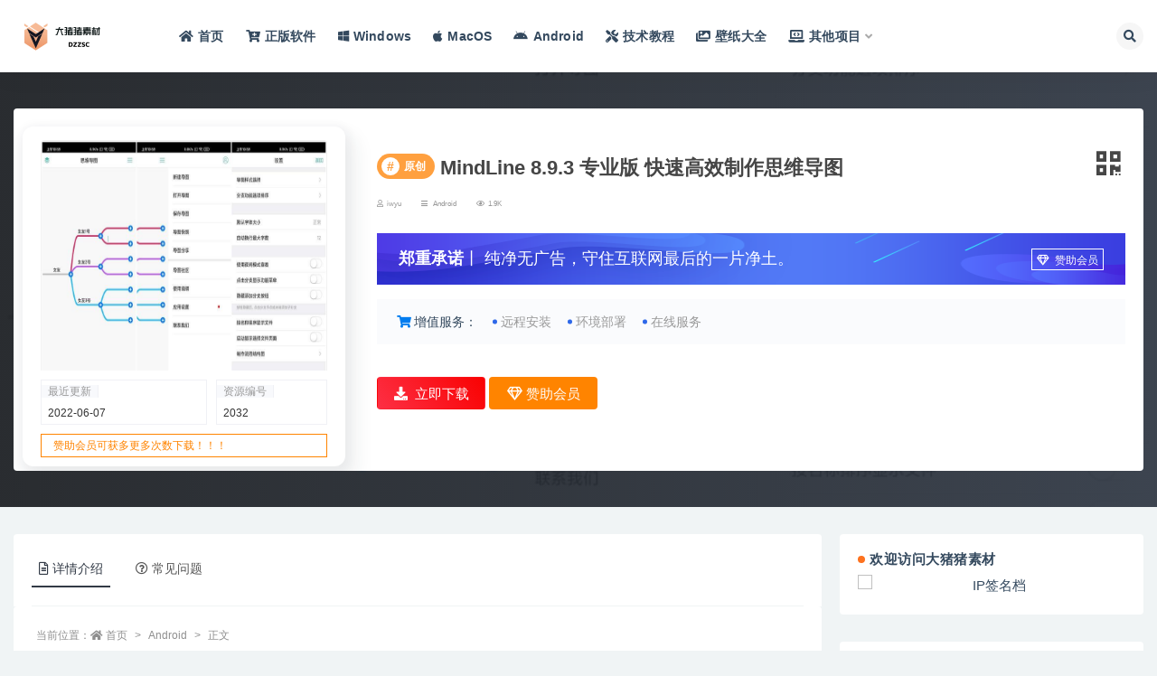

--- FILE ---
content_type: text/html; charset=UTF-8
request_url: https://www.dzzsc.com/2032.html
body_size: 16778
content:
<!doctype html>
<html lang="zh-CN">
<head>
	<meta http-equiv="Content-Type" content="text/html; charset=UTF-8">
	<meta name="viewport" content="width=device-width, initial-scale=1, minimum-scale=1, maximum-scale=1">
	<link rel="profile" href="https://gmpg.org/xfn/11">
	<meta name='robots' content='max-image-preview:large, index, follow' />
<title>MindLine 8.9.3 专业版 快速高效制作思维导图-大猪猪素材-软件资源及各类工具分享</title>
<meta name="keywords" content="PDF,XMind,专业版,制作,导图,思维,文件,文字,服务" />
<meta name="description" content="思维导图MindLine秉承极简设计的原则，没有繁琐的操作和复杂的界面，在这里你可以轻松构思和扩展想法和计划。点击分支上的＋号，即可向左右两边扩展分支，长按分支上的文本会弹出功能菜单，可以进行复制、剪" />
<link href="https://www.dzzsc.com/wp-content/uploads/2023/08/1693136227-3cf379a3608b8fd.png" rel="icon">
<style id='global-styles-inline-css'>
body{--wp--preset--color--black: #000000;--wp--preset--color--cyan-bluish-gray: #abb8c3;--wp--preset--color--white: #ffffff;--wp--preset--color--pale-pink: #f78da7;--wp--preset--color--vivid-red: #cf2e2e;--wp--preset--color--luminous-vivid-orange: #ff6900;--wp--preset--color--luminous-vivid-amber: #fcb900;--wp--preset--color--light-green-cyan: #7bdcb5;--wp--preset--color--vivid-green-cyan: #00d084;--wp--preset--color--pale-cyan-blue: #8ed1fc;--wp--preset--color--vivid-cyan-blue: #0693e3;--wp--preset--color--vivid-purple: #9b51e0;--wp--preset--gradient--vivid-cyan-blue-to-vivid-purple: linear-gradient(135deg,rgba(6,147,227,1) 0%,rgb(155,81,224) 100%);--wp--preset--gradient--light-green-cyan-to-vivid-green-cyan: linear-gradient(135deg,rgb(122,220,180) 0%,rgb(0,208,130) 100%);--wp--preset--gradient--luminous-vivid-amber-to-luminous-vivid-orange: linear-gradient(135deg,rgba(252,185,0,1) 0%,rgba(255,105,0,1) 100%);--wp--preset--gradient--luminous-vivid-orange-to-vivid-red: linear-gradient(135deg,rgba(255,105,0,1) 0%,rgb(207,46,46) 100%);--wp--preset--gradient--very-light-gray-to-cyan-bluish-gray: linear-gradient(135deg,rgb(238,238,238) 0%,rgb(169,184,195) 100%);--wp--preset--gradient--cool-to-warm-spectrum: linear-gradient(135deg,rgb(74,234,220) 0%,rgb(151,120,209) 20%,rgb(207,42,186) 40%,rgb(238,44,130) 60%,rgb(251,105,98) 80%,rgb(254,248,76) 100%);--wp--preset--gradient--blush-light-purple: linear-gradient(135deg,rgb(255,206,236) 0%,rgb(152,150,240) 100%);--wp--preset--gradient--blush-bordeaux: linear-gradient(135deg,rgb(254,205,165) 0%,rgb(254,45,45) 50%,rgb(107,0,62) 100%);--wp--preset--gradient--luminous-dusk: linear-gradient(135deg,rgb(255,203,112) 0%,rgb(199,81,192) 50%,rgb(65,88,208) 100%);--wp--preset--gradient--pale-ocean: linear-gradient(135deg,rgb(255,245,203) 0%,rgb(182,227,212) 50%,rgb(51,167,181) 100%);--wp--preset--gradient--electric-grass: linear-gradient(135deg,rgb(202,248,128) 0%,rgb(113,206,126) 100%);--wp--preset--gradient--midnight: linear-gradient(135deg,rgb(2,3,129) 0%,rgb(40,116,252) 100%);--wp--preset--duotone--dark-grayscale: url('#wp-duotone-dark-grayscale');--wp--preset--duotone--grayscale: url('#wp-duotone-grayscale');--wp--preset--duotone--purple-yellow: url('#wp-duotone-purple-yellow');--wp--preset--duotone--blue-red: url('#wp-duotone-blue-red');--wp--preset--duotone--midnight: url('#wp-duotone-midnight');--wp--preset--duotone--magenta-yellow: url('#wp-duotone-magenta-yellow');--wp--preset--duotone--purple-green: url('#wp-duotone-purple-green');--wp--preset--duotone--blue-orange: url('#wp-duotone-blue-orange');--wp--preset--font-size--small: 13px;--wp--preset--font-size--medium: 20px;--wp--preset--font-size--large: 36px;--wp--preset--font-size--x-large: 42px;}.has-black-color{color: var(--wp--preset--color--black) !important;}.has-cyan-bluish-gray-color{color: var(--wp--preset--color--cyan-bluish-gray) !important;}.has-white-color{color: var(--wp--preset--color--white) !important;}.has-pale-pink-color{color: var(--wp--preset--color--pale-pink) !important;}.has-vivid-red-color{color: var(--wp--preset--color--vivid-red) !important;}.has-luminous-vivid-orange-color{color: var(--wp--preset--color--luminous-vivid-orange) !important;}.has-luminous-vivid-amber-color{color: var(--wp--preset--color--luminous-vivid-amber) !important;}.has-light-green-cyan-color{color: var(--wp--preset--color--light-green-cyan) !important;}.has-vivid-green-cyan-color{color: var(--wp--preset--color--vivid-green-cyan) !important;}.has-pale-cyan-blue-color{color: var(--wp--preset--color--pale-cyan-blue) !important;}.has-vivid-cyan-blue-color{color: var(--wp--preset--color--vivid-cyan-blue) !important;}.has-vivid-purple-color{color: var(--wp--preset--color--vivid-purple) !important;}.has-black-background-color{background-color: var(--wp--preset--color--black) !important;}.has-cyan-bluish-gray-background-color{background-color: var(--wp--preset--color--cyan-bluish-gray) !important;}.has-white-background-color{background-color: var(--wp--preset--color--white) !important;}.has-pale-pink-background-color{background-color: var(--wp--preset--color--pale-pink) !important;}.has-vivid-red-background-color{background-color: var(--wp--preset--color--vivid-red) !important;}.has-luminous-vivid-orange-background-color{background-color: var(--wp--preset--color--luminous-vivid-orange) !important;}.has-luminous-vivid-amber-background-color{background-color: var(--wp--preset--color--luminous-vivid-amber) !important;}.has-light-green-cyan-background-color{background-color: var(--wp--preset--color--light-green-cyan) !important;}.has-vivid-green-cyan-background-color{background-color: var(--wp--preset--color--vivid-green-cyan) !important;}.has-pale-cyan-blue-background-color{background-color: var(--wp--preset--color--pale-cyan-blue) !important;}.has-vivid-cyan-blue-background-color{background-color: var(--wp--preset--color--vivid-cyan-blue) !important;}.has-vivid-purple-background-color{background-color: var(--wp--preset--color--vivid-purple) !important;}.has-black-border-color{border-color: var(--wp--preset--color--black) !important;}.has-cyan-bluish-gray-border-color{border-color: var(--wp--preset--color--cyan-bluish-gray) !important;}.has-white-border-color{border-color: var(--wp--preset--color--white) !important;}.has-pale-pink-border-color{border-color: var(--wp--preset--color--pale-pink) !important;}.has-vivid-red-border-color{border-color: var(--wp--preset--color--vivid-red) !important;}.has-luminous-vivid-orange-border-color{border-color: var(--wp--preset--color--luminous-vivid-orange) !important;}.has-luminous-vivid-amber-border-color{border-color: var(--wp--preset--color--luminous-vivid-amber) !important;}.has-light-green-cyan-border-color{border-color: var(--wp--preset--color--light-green-cyan) !important;}.has-vivid-green-cyan-border-color{border-color: var(--wp--preset--color--vivid-green-cyan) !important;}.has-pale-cyan-blue-border-color{border-color: var(--wp--preset--color--pale-cyan-blue) !important;}.has-vivid-cyan-blue-border-color{border-color: var(--wp--preset--color--vivid-cyan-blue) !important;}.has-vivid-purple-border-color{border-color: var(--wp--preset--color--vivid-purple) !important;}.has-vivid-cyan-blue-to-vivid-purple-gradient-background{background: var(--wp--preset--gradient--vivid-cyan-blue-to-vivid-purple) !important;}.has-light-green-cyan-to-vivid-green-cyan-gradient-background{background: var(--wp--preset--gradient--light-green-cyan-to-vivid-green-cyan) !important;}.has-luminous-vivid-amber-to-luminous-vivid-orange-gradient-background{background: var(--wp--preset--gradient--luminous-vivid-amber-to-luminous-vivid-orange) !important;}.has-luminous-vivid-orange-to-vivid-red-gradient-background{background: var(--wp--preset--gradient--luminous-vivid-orange-to-vivid-red) !important;}.has-very-light-gray-to-cyan-bluish-gray-gradient-background{background: var(--wp--preset--gradient--very-light-gray-to-cyan-bluish-gray) !important;}.has-cool-to-warm-spectrum-gradient-background{background: var(--wp--preset--gradient--cool-to-warm-spectrum) !important;}.has-blush-light-purple-gradient-background{background: var(--wp--preset--gradient--blush-light-purple) !important;}.has-blush-bordeaux-gradient-background{background: var(--wp--preset--gradient--blush-bordeaux) !important;}.has-luminous-dusk-gradient-background{background: var(--wp--preset--gradient--luminous-dusk) !important;}.has-pale-ocean-gradient-background{background: var(--wp--preset--gradient--pale-ocean) !important;}.has-electric-grass-gradient-background{background: var(--wp--preset--gradient--electric-grass) !important;}.has-midnight-gradient-background{background: var(--wp--preset--gradient--midnight) !important;}.has-small-font-size{font-size: var(--wp--preset--font-size--small) !important;}.has-medium-font-size{font-size: var(--wp--preset--font-size--medium) !important;}.has-large-font-size{font-size: var(--wp--preset--font-size--large) !important;}.has-x-large-font-size{font-size: var(--wp--preset--font-size--x-large) !important;}
</style>
<link rel='stylesheet' id='super_logo-css'  href='https://www.dzzsc.com/wp-content/themes/van/assets/css/beautify/logo.css' media='all' />
<link rel='stylesheet' id='lightgallery-css'  href='https://www.dzzsc.com/wp-content/themes/van/lib/lightgallery/lightgallery.min.css?van_ver=4.5' media='all' />
<link rel='stylesheet' id='bootstrap-css'  href='https://www.dzzsc.com/wp-content/themes/ripro-v2/assets/bootstrap/css/bootstrap.min.css' media='all' />
<link rel='stylesheet' id='plugins-css'  href='https://www.dzzsc.com/wp-content/themes/ripro-v2/assets/css/plugins.css' media='all' />
<link rel='stylesheet' id='app-css'  href='https://www.dzzsc.com/wp-content/themes/ripro-v2/assets/css/app.css' media='all' />
<link rel='stylesheet' id='dark-css'  href='https://www.dzzsc.com/wp-content/themes/ripro-v2/assets/css/dark.css' media='all' />
<link rel='stylesheet' id='van_home-css'  href='https://www.dzzsc.com/wp-content/themes/van/assets/css/van_home.css?van_ver=4.5' media='all' />
<link rel='stylesheet' id='van_widget-css'  href='https://www.dzzsc.com/wp-content/themes/van/assets/css/van_widget.css?van_ver=4.5' media='all' />
<link rel='stylesheet' id='csf-fa5-css'  href='https://www.dzzsc.com/wp-content/themes/ripro-v2/assets/font-awesome/css/all.min.css' media='all' />
<link rel='stylesheet' id='csf-fa5-v4-shims-css'  href='https://www.dzzsc.com/wp-content/themes/ripro-v2/assets/font-awesome/css/v4-shims.min.css' media='all' />
<script src='https://www.dzzsc.com/wp-content/themes/ripro-v2/assets/js/jquery.min.js' id='jquery-js'></script>
<link rel="canonical" href="https://www.dzzsc.com/2032.html" />

</head>
<body class="post-template-default single single-post postid-2032 single-format-standard wide-screen navbar-sticky with-hero hero-wide hero-shop pagination-infinite_button no-off-canvas sidebar-right">
<svg xmlns="http://www.w3.org/2000/svg" viewBox="0 0 0 0" width="0" height="0" focusable="false" role="none" style="visibility: hidden; position: absolute; left: -9999px; overflow: hidden;" ><defs><filter id="wp-duotone-dark-grayscale"><feColorMatrix color-interpolation-filters="sRGB" type="matrix" values=" .299 .587 .114 0 0 .299 .587 .114 0 0 .299 .587 .114 0 0 .299 .587 .114 0 0 " /><feComponentTransfer color-interpolation-filters="sRGB" ><feFuncR type="table" tableValues="0 0.49803921568627" /><feFuncG type="table" tableValues="0 0.49803921568627" /><feFuncB type="table" tableValues="0 0.49803921568627" /><feFuncA type="table" tableValues="1 1" /></feComponentTransfer><feComposite in2="SourceGraphic" operator="in" /></filter></defs></svg><svg xmlns="http://www.w3.org/2000/svg" viewBox="0 0 0 0" width="0" height="0" focusable="false" role="none" style="visibility: hidden; position: absolute; left: -9999px; overflow: hidden;" ><defs><filter id="wp-duotone-grayscale"><feColorMatrix color-interpolation-filters="sRGB" type="matrix" values=" .299 .587 .114 0 0 .299 .587 .114 0 0 .299 .587 .114 0 0 .299 .587 .114 0 0 " /><feComponentTransfer color-interpolation-filters="sRGB" ><feFuncR type="table" tableValues="0 1" /><feFuncG type="table" tableValues="0 1" /><feFuncB type="table" tableValues="0 1" /><feFuncA type="table" tableValues="1 1" /></feComponentTransfer><feComposite in2="SourceGraphic" operator="in" /></filter></defs></svg><svg xmlns="http://www.w3.org/2000/svg" viewBox="0 0 0 0" width="0" height="0" focusable="false" role="none" style="visibility: hidden; position: absolute; left: -9999px; overflow: hidden;" ><defs><filter id="wp-duotone-purple-yellow"><feColorMatrix color-interpolation-filters="sRGB" type="matrix" values=" .299 .587 .114 0 0 .299 .587 .114 0 0 .299 .587 .114 0 0 .299 .587 .114 0 0 " /><feComponentTransfer color-interpolation-filters="sRGB" ><feFuncR type="table" tableValues="0.54901960784314 0.98823529411765" /><feFuncG type="table" tableValues="0 1" /><feFuncB type="table" tableValues="0.71764705882353 0.25490196078431" /><feFuncA type="table" tableValues="1 1" /></feComponentTransfer><feComposite in2="SourceGraphic" operator="in" /></filter></defs></svg><svg xmlns="http://www.w3.org/2000/svg" viewBox="0 0 0 0" width="0" height="0" focusable="false" role="none" style="visibility: hidden; position: absolute; left: -9999px; overflow: hidden;" ><defs><filter id="wp-duotone-blue-red"><feColorMatrix color-interpolation-filters="sRGB" type="matrix" values=" .299 .587 .114 0 0 .299 .587 .114 0 0 .299 .587 .114 0 0 .299 .587 .114 0 0 " /><feComponentTransfer color-interpolation-filters="sRGB" ><feFuncR type="table" tableValues="0 1" /><feFuncG type="table" tableValues="0 0.27843137254902" /><feFuncB type="table" tableValues="0.5921568627451 0.27843137254902" /><feFuncA type="table" tableValues="1 1" /></feComponentTransfer><feComposite in2="SourceGraphic" operator="in" /></filter></defs></svg><svg xmlns="http://www.w3.org/2000/svg" viewBox="0 0 0 0" width="0" height="0" focusable="false" role="none" style="visibility: hidden; position: absolute; left: -9999px; overflow: hidden;" ><defs><filter id="wp-duotone-midnight"><feColorMatrix color-interpolation-filters="sRGB" type="matrix" values=" .299 .587 .114 0 0 .299 .587 .114 0 0 .299 .587 .114 0 0 .299 .587 .114 0 0 " /><feComponentTransfer color-interpolation-filters="sRGB" ><feFuncR type="table" tableValues="0 0" /><feFuncG type="table" tableValues="0 0.64705882352941" /><feFuncB type="table" tableValues="0 1" /><feFuncA type="table" tableValues="1 1" /></feComponentTransfer><feComposite in2="SourceGraphic" operator="in" /></filter></defs></svg><svg xmlns="http://www.w3.org/2000/svg" viewBox="0 0 0 0" width="0" height="0" focusable="false" role="none" style="visibility: hidden; position: absolute; left: -9999px; overflow: hidden;" ><defs><filter id="wp-duotone-magenta-yellow"><feColorMatrix color-interpolation-filters="sRGB" type="matrix" values=" .299 .587 .114 0 0 .299 .587 .114 0 0 .299 .587 .114 0 0 .299 .587 .114 0 0 " /><feComponentTransfer color-interpolation-filters="sRGB" ><feFuncR type="table" tableValues="0.78039215686275 1" /><feFuncG type="table" tableValues="0 0.94901960784314" /><feFuncB type="table" tableValues="0.35294117647059 0.47058823529412" /><feFuncA type="table" tableValues="1 1" /></feComponentTransfer><feComposite in2="SourceGraphic" operator="in" /></filter></defs></svg><svg xmlns="http://www.w3.org/2000/svg" viewBox="0 0 0 0" width="0" height="0" focusable="false" role="none" style="visibility: hidden; position: absolute; left: -9999px; overflow: hidden;" ><defs><filter id="wp-duotone-purple-green"><feColorMatrix color-interpolation-filters="sRGB" type="matrix" values=" .299 .587 .114 0 0 .299 .587 .114 0 0 .299 .587 .114 0 0 .299 .587 .114 0 0 " /><feComponentTransfer color-interpolation-filters="sRGB" ><feFuncR type="table" tableValues="0.65098039215686 0.40392156862745" /><feFuncG type="table" tableValues="0 1" /><feFuncB type="table" tableValues="0.44705882352941 0.4" /><feFuncA type="table" tableValues="1 1" /></feComponentTransfer><feComposite in2="SourceGraphic" operator="in" /></filter></defs></svg><svg xmlns="http://www.w3.org/2000/svg" viewBox="0 0 0 0" width="0" height="0" focusable="false" role="none" style="visibility: hidden; position: absolute; left: -9999px; overflow: hidden;" ><defs><filter id="wp-duotone-blue-orange"><feColorMatrix color-interpolation-filters="sRGB" type="matrix" values=" .299 .587 .114 0 0 .299 .587 .114 0 0 .299 .587 .114 0 0 .299 .587 .114 0 0 " /><feComponentTransfer color-interpolation-filters="sRGB" ><feFuncR type="table" tableValues="0.098039215686275 1" /><feFuncG type="table" tableValues="0 0.66274509803922" /><feFuncB type="table" tableValues="0.84705882352941 0.41960784313725" /><feFuncA type="table" tableValues="1 1" /></feComponentTransfer><feComposite in2="SourceGraphic" operator="in" /></filter></defs></svg><div id="app" class="site">
	
<header class="site-header">
    <div class="container">
	    <div class="navbar">
			  <div class="logo-wrapper">
          <a href="https://www.dzzsc.com/">
        <img class="logo regular" src="https://www.dzzsc.com/wp-content/uploads/2023/08/1693136322-832f1b6c98b8073.png" alt="大猪猪素材">
      </a>
    
  </div> 			
			<div class="sep"></div>
			
			<nav class="main-menu d-none d-lg-block">
			<ul id="menu-%e7%88%b1%e8%b5%84%e6%ba%90" class="nav-list u-plain-list"><li class="menu-item menu-item-type-custom menu-item-object-custom menu-item-home"><a href="https://www.dzzsc.com/"><i class="fas fa-home"></i>首页</a></li>
<li class="menu-item menu-item-type-custom menu-item-object-custom"><a href="https://www.aiviy.com?pid=581"><i class="fas fa-cart-plus"></i>正版软件</a></li>
<li class="menu-item menu-item-type-taxonomy menu-item-object-category"><a href="https://www.dzzsc.com/windows"><i class="fab fa-windows"></i>Windows</a></li>
<li class="menu-item menu-item-type-taxonomy menu-item-object-category"><a href="https://www.dzzsc.com/macos"><i class="fab fa-apple"></i>MacOS</a></li>
<li class="menu-item menu-item-type-taxonomy menu-item-object-category current-post-ancestor current-menu-parent current-post-parent"><a href="https://www.dzzsc.com/android"><i class="fab fa-android"></i>Android</a></li>
<li class="menu-item menu-item-type-taxonomy menu-item-object-category"><a href="https://www.dzzsc.com/jiaocheng"><i class="fas fa-tools"></i>技术教程</a></li>
<li class="menu-item menu-item-type-custom menu-item-object-custom"><a href="https://www.jbcxw.com/bizhi/"><i class="fas fa-images"></i>壁纸大全</a></li>
<li class="menu-item menu-item-type-custom menu-item-object-custom menu-item-has-children"><a href="/"><i class="fas fa-laptop-code"></i>其他项目</a>
<ul class="sub-menu">
	<li class="menu-item menu-item-type-custom menu-item-object-custom"><a href="https://api.iwyu.com/"><i class="fas fa-cloud"></i>爱资源API</a></li>
	<li class="menu-item menu-item-type-custom menu-item-object-custom"><a target="_blank" href="https://my.iwyu.com/"><i class="fas fa-lock"></i>蜜语星球</a></li>
	<li class="menu-item menu-item-type-custom menu-item-object-custom"><a href="https://www.xintool.com/">新工具网</a></li>
</ul>
</li>
</ul>			</nav>
			
			<div class="actions">
												<span class="btn btn-sm search-open navbar-button ml-2" rel="nofollow noopener noreferrer" data-action="omnisearch-open" data-target="#omnisearch" title="搜索"><i class="fas fa-search"></i></span>
				
				
				                
				<!-- user navbar dropdown  -->
		        				<!-- user navbar dropdown -->

                
		        <div class="burger"></div>

		        
		    </div>
		    
	    </div>
    </div>
</header>

<div class="header-gap"></div>


<div class="hero lazyload visible" data-bg="https://www.dzzsc.com/wp-content/uploads/2022/05/1651635991-9365dd9a61833f3.jpg">
<div class="container">
    <section class="article-box">
        <div class="content-box">
            <hgroup class="article-info">
                <div class="thumb">
                    <div class="course-img">
                        <img class="iop" src="https://www.dzzsc.com/wp-content/uploads/2022/05/1651635991-9365dd9a61833f3.jpg">
                    </div>

                    <!--编号模块-->
                    <div class="main_info_top_b">
                        <div class="main_info_top_item">
                            <span class="item_titles">最近更新</span>
                            <span class="item_content1">2022-06-07</span>
                        </div>
                        <div class="main_info_top_item2">
                            <span class="item_titles">资源编号</span>
                            <span class="item_content2">2032</span>
                        </div>
                    </div>
                    <!--编号模块-->

                    <!--资源模块-->
                    <div class="risktips report" style="cursor:pointer;">
                        <i class="iconfont icon-sound"></i><span>赞助会员可获多更多次数下载！！！</span>
                    </div>

                </div>
                <div class="meta">
                    <div class="bannerMid">

                        <!--标题模块-->
                        <div class="midTitle">
                            <button class="btn-downnewqr" data-toggle="tooltip" data-html="true" data-placement="top" title="" data-original-title="<span class=&quot;reward-qrcode&quot;><span> <img src=&quot;https://www.dzzsc.com/wp-content/themes/ripro-v2/inc/qrcode.php?data=https://www.dzzsc.com/2032.html&quot;> 手机扫码访问 </span></span>"><i class="fa fa-qrcode"></i></button>
                            <h1 title="MindLine 8.9.3 专业版 快速高效制作思维导图">
                                <div class="yfx-single-tese">
                                    <div class="yfx-tese-remen"><span class="i">#</span>原创</div>
                                </div> MindLine 8.9.3 专业版 快速高效制作思维导图                            </h1>
                        </div>
                        <!--标题模块-->

                        <!--信息模块-->
        <div  class="yfx-text-small yfx-text-muted yfx-flex yfx-text-truncate yfx-overflow-auto yfxshop-mall-sc">
            <div class="avatar yfx-flex yfx-flex-middle yfx-margin-medium-right-yfxshop">
                <span class="yfx-display-block"><i class="fa fa-user-o mr-1"></i>iwyu</span>
        </div>
            
            <span class="yfx-display-inline-block yfx-margin-medium-right-yfxshop yfx-flex yfx-flex-middle"><i class="fa fa-reorder mr-1"></i>
            <a href="https://www.dzzsc.com/android">Android</a></span>
            
            <span class="yfx-display-inline-block yfx-margin-medium-right-yfxshop yfx-flex yfx-flex-middle"><i class="fa fa-eye mr-1"></i>1.9K</span>
            <span class="yfx-display-inline-block yfx-margin-medium-right yfx-flex yfx-flex-middle"></span>

                        </div>
                        <!--信息模块-->

                        <!--简介模块-->
                                                <div class="main_info_price">
                                                        <div class="main_info_price_r" style="background: url(https://www.dzzsc.com/wp-content/themes/van/assets/images/down_bg.png);background-size: 100% 100%;">
                                                            <b>郑重承诺</b>丨
                                纯净无广告，守住互联网最后的一片净土。<div class="collection  add_collect" data-id="AFQPYY">
                                    <span><a href="https://www.dzzsc.com/user/vip" target="_blank"><i class="fa fa-diamond"></i> 赞助会员 </a> </span>
                                </div>
                            </div>
                        </div>
                                                <!--简介模块-->

                        <!--增值服务-->
                                    <div class="main_info_tb">
                <div class="main_info_tb_items">
                    <i class="fa fa-shopping-cart"></i>增值服务：
                </div>
                                <div class="main_info_tb_item">
                    <a href="https://www.dzzsc.com/kefu"><span class="left_title">远程安装</span></a>
                </div>
                                <div class="main_info_tb_item">
                    <a href="https://www.dzzsc.com/kefu"><span class="left_title">环境部署</span></a>
                </div>
                                <div class="main_info_tb_item">
                    <a href="https://www.dzzsc.com/kefu"><span class="left_title">在线服务</span></a>
                </div>
                            </div>
                                    <!--增值服务-->
  <!--其他信息-->
                                                <!--其他信息-->
                        <!--价格模块-->
                        
                            <!--价格模块-->

                            <!--下载模块-->
                                            <a class="makeFunc login-btn" href="https://www.dzzsc.com/user" target="_blank"><i class="fas fa-download mr-1"></i> 立即下载 </a>
                                                            <a class="needSay add_collect" href="https://www.dzzsc.com/user/vip" target="_blank">
                                <i class="fa fa-diamond"></i> 赞助会员 </a> 
                            <!--下载模块-->
                                                    </div>
             
                    </div>
                </div>
            </hgroup>
        </div>
    </section>
</div>
</div>	<main id="main" role="main" class="site-content">
<div class="container">
	<div class="row">
		<div class="content-column col-lg-9">
			<div class="content-area">
				


<div class="single-download-nav">
  <ul class="nav nav-pills" id="pills-tab" role="tablist">

    <li class="nav-item" role="presentation">
      <a class="nav-link active" id="pills-details-tab" data-toggle="pill" href="#pills-details" role="tab" aria-controls="pills-details" aria-selected="true"><i class="far fa-file-alt mr-1"></i>详情介绍</a>
    </li>

    
        <li class="nav-item" role="presentation">
      <a class="nav-link" id="pills-faq-tab" data-toggle="pill" href="#pills-faq" role="tab" aria-controls="pills-faq" aria-selected="false"><i class="far fa-question-circle mr-1"></i>常见问题</a>
    </li>
        
  </ul>
</div>

<div class="tab-content" id="pills-tabContent">

  <div class="tab-pane fade show active" id="pills-details" role="tabpanel" aria-labelledby="pills-details-tab">
    <article id="post-2032" class="article-content post-2032 post type-post status-publish format-standard has-post-thumbnail hentry category-android tag-pdf tag-xmind tag-66 tag-22 tag-32 tag-33 tag-211 tag-218 tag-228">
      <div class="container">
                <div class="article-crumb"><ol class="breadcrumb">当前位置：<li class="home"><i class="fa fa-home"></i> <a href="https://www.dzzsc.com">首页</a></li><li><a href="https://www.dzzsc.com/android">Android</a></li><li class="active">正文</li></ol></div>
        
        
              
        <div class="entry-wrapper">
                    <div class="entry-content u-text-format u-clearfix">
            <p>思维导图MindLine秉承极简设计的原则，没有繁琐的操作和复杂的界面，在这里你可以轻松构思和扩展想法和计划。点击分支上的＋号，即可向左右两边扩展分支，长按分支上的文本会弹出功能菜单，可以进行复制、剪切、删除、备注和标记等操作。制作好的导图可以导出为图片、PDF和Html等多种格式，并能随时随地分享给好友。</p>
<p>思维导图MindLine还提供了强大的云服务备份和同步导图文件，实现不同设备上文件共享，并确保文件不会丢失。登录我们的官网可以在线打开和编辑保存在云空间的导图。</p>
<p><img class="alignnone size-full wp-image-1410"   src="https://img.iwyu.com/2022/05/1651635991-9365dd9a61833f3.jpg" title="MindLine 8.9.3 专业版 快速高效制作思维导图插图" alt="MindLine 8.9.3 专业版 快速高效制作思维导图插图" /></p>
<h1>本版介绍</h1>
<p>by 耗子, 棕熊<br />
·基于原版调整<br />
·安装既是VIP</p>
<h1>功能特色</h1>
<p>·操作简单快捷，点击分支文字开始编辑，长按即可弹出功能选项，点击+号按钮添加子分支<br />
·功能强大丰富，对分支可以进行复制、移动、删除、导出等操作，还可以添加图片、贴纸、语音和附件<br />
·各种格式文件导出，支持导出图片、文字大纲、PDF、XMind、FreeMind等格式的文件<br />
·不同设备同步共享，提供强大的云空间，支持iOS、安卓设备和电脑网页版文件同步和共享 ，可在线查看和编辑云空间上的文件</p>
<div class="alert alert-danger show small" role="alert"> <strong>主题授权提示：</strong>请在后台主题设置-主题授权-激活主题的正版授权，授权购买：<a class="" href="https://ritheme.com/" target="_blank">RiTheme官网</a></div><div class="pt-0 d-none d-block d-xl-none d-lg-none"><aside id="header-widget-shop-down" class="widget-area"><p></p></aside></div><div class="post-note alert alert-warning mt-2" role="alert"><small><strong>声明：</strong>本站提供的一切软件、源码、教程和内容信息仅限用于学习和研究目的；不得将上述内容用于商业或者非法用途，否则，一切后果请用户自负。本站信息来自网络收集整理，版权争议与本站无关。如果您喜欢该程序和内容，请支持正版，得到更好的正版服务。我们非常重视版权问题，如有侵权请邮件与我们联系处理。敬请谅解！<br><strong>邮箱：</strong>justasdf@foxmail.com </small></div><div class="entry-tags"><a href="https://www.dzzsc.com/tag/28" class="btn btn-sm btn-light mr-2" rel="tag">PDF</a><a href="https://www.dzzsc.com/tag/31" class="btn btn-sm btn-light mr-2" rel="tag">XMind</a><a href="https://www.dzzsc.com/tag/66" class="btn btn-sm btn-light mr-2" rel="tag">专业版</a><a href="https://www.dzzsc.com/tag/22" class="btn btn-sm btn-light mr-2" rel="tag">制作</a><a href="https://www.dzzsc.com/tag/32" class="btn btn-sm btn-light mr-2" rel="tag">导图</a><a href="https://www.dzzsc.com/tag/33" class="btn btn-sm btn-light mr-2" rel="tag">思维</a><a href="https://www.dzzsc.com/tag/211" class="btn btn-sm btn-light mr-2" rel="tag">文件</a><a href="https://www.dzzsc.com/tag/218" class="btn btn-sm btn-light mr-2" rel="tag">文字</a><a href="https://www.dzzsc.com/tag/228" class="btn btn-sm btn-light mr-2" rel="tag">服务</a></div>
<div class="entry-share">
	<div class="row">
		<div class="col d-none d-lg-block">
            
                            <a class="share-author" href="https://www.dzzsc.com/author/阔洛">
                    <img alt='' data-src='//thirdqq.qlogo.cn/g?b=oidb&#038;k=ziagj6BsS9oQcRzNAsaDDJA&#038;kti=ZB6rCgAAAAE&#038;s=100&#038;t=1665935518' class='lazyload avatar avatar-50 photo' height='50' width='50' />iwyu<span class="badge badge-danger-lighten" ">永久赞助</span>                </a>
            			
		</div>
		<div class="col-auto mb-3 mb-lg-0">

            
			<button class="go-star-btn btn btn-sm btn-white" data-id="2032"><i class="far fa-star"></i> 收藏</button>            
			            
            <button class="go-copy btn btn-sm btn-white" data-toggle="tooltip" data-placement="top" title="点击复制链接" data-clipboard-text="https://www.dzzsc.com/2032.html"><i class="fas fa-link"></i> 链接</button>
		</div>
	</div>
</div>
          </div>
                  </div>
      </div>
    </article>
  </div>

  
    <div class="tab-pane fade" id="pills-faq" role="tabpanel" aria-labelledby="pills-faq-tab">

    <div class="accordion" id="accordionhelp">
          <div class="card">
        <div class="card-header" id="heading-0">
          <h2 class="mb-0">
            <button class="btn btn-sm btn-block text-left collapsed" type="button" data-toggle="collapse" data-target="#collapse-0" aria-expanded="false" aria-controls="collapse-0">
              资源能否直接商用？<span class="fa fa-plus"></span><span class="fa fa-minus"></span>
            </button>

          </h2>
        </div>
        <div id="collapse-0" class="collapse" aria-labelledby="heading-0" data-parent="#accordionhelp">
          <div class="card-body bg-primary text-white">
            本站提供的一切软件、源码、教程和内容信息仅限用于学习和研究目的；不得将上述内容用于商业或者非法用途，否则，一切后果请用户自负。本站信息来自网络收集整理，版权争议与本站无关。如果您喜欢该程序和内容，请支持正版，得到更好的正版服务。我们非常重视版权问题，如有侵权请邮件与我们联系处理。敬请谅解！<br>邮箱：justasdf@foxmail.com           </div>
        </div>
      </div>
          <div class="card">
        <div class="card-header" id="heading-1">
          <h2 class="mb-0">
            <button class="btn btn-sm btn-block text-left collapsed" type="button" data-toggle="collapse" data-target="#collapse-1" aria-expanded="false" aria-controls="collapse-1">
              提示下载完但解压或打开不了？<span class="fa fa-plus"></span><span class="fa fa-minus"></span>
            </button>

          </h2>
        </div>
        <div id="collapse-1" class="collapse" aria-labelledby="heading-1" data-parent="#accordionhelp">
          <div class="card-body bg-primary text-white">
            最常见的情况是下载不完整: 可对比下载完压缩包的与网盘上的容量，若小于网盘提示的容量则是这个原因。这是浏览器下载的bug，建议用百度网盘软件或迅雷下载。 若排除这种情况，可在对应资源底部留言，或联络我们。          </div>
        </div>
      </div>
          <div class="card">
        <div class="card-header" id="heading-2">
          <h2 class="mb-0">
            <button class="btn btn-sm btn-block text-left collapsed" type="button" data-toggle="collapse" data-target="#collapse-2" aria-expanded="false" aria-controls="collapse-2">
              找不到素材资源介绍文章里的示例图片？<span class="fa fa-plus"></span><span class="fa fa-minus"></span>
            </button>

          </h2>
        </div>
        <div id="collapse-2" class="collapse" aria-labelledby="heading-2" data-parent="#accordionhelp">
          <div class="card-body bg-primary text-white">
            对于会员专享、整站源码、程序插件、网站模板、网页模版等类型的素材，文章内用于介绍的图片通常并不包含在对应可供下载素材包内。这些相关商业图片需另外购买，且本站不负责(也没有办法)找到出处。 同样地一些字体文件也是这种情况，但部分素材会在素材包内有一份字体下载链接清单。          </div>
        </div>
      </div>
        </div>
  </div>
  

</div>


    <div class="related-posts">
        <h3 class="u-border-title">相关文章</h3>
        <div class="row">
                      <div class="col-lg-6 col-12">
              <article id="post-3796" class="post post-list post-3796 type-post status-publish format-standard hentry category-windows tag-dc tag-edge tag-kms tag-up tag-win11 tag-windows tag-windows11 tag-179 tag-227 tag-86 tag-210 tag-211 tag-228 tag-230 tag-53 tag-61 tag-205 tag-140">
                  <div class="entry-media"><div class="placeholder" style="padding-bottom: 66.666666666667%"><a target="_blank" href="https://www.dzzsc.com/3796.html" title="xb21cn Win11 v22H2 Build 22624.1483.1" rel="nofollow noopener noreferrer"><img class="lazyload" data-src="https://www.iwyu.com/wp-content/uploads/2023/03/1679929994-c9937b2f2e2751a.jpg" src="https://www.dzzsc.com/wp-content/themes/ripro-v2/assets/img/thumb-ing.gif" alt="xb21cn Win11 v22H2 Build 22624.1483.1" /></a></div></div>                  <div class="entry-wrapper">
                    <header class="entry-header"><h2 class="entry-title"><a target="_blank" href="https://www.dzzsc.com/3796.html" title="xb21cn Win11 v22H2 Build 22624.1483.1" rel="bookmark">xb21cn Win11 v22H2 Build 22624.1483.1</a></h2></header>
                                        <div class="entry-footer">          <div class="entry-meta">
            
                          <span class="meta-category">
                <a href="https://www.dzzsc.com/windows" rel="category">Windows</a>
              </span>
                          <span class="meta-date">
                  <time datetime="2023-03-27T23:15:04+08:00">
                    <i class="fa fa-clock-o"></i>
                    2023-03-27                  </time>
              </span>
                            <span class="meta-views"><i class="fa fa-eye"></i> 32.8K</span>
            <span class="meta-shhop-icon"><i class="fas fa-coins"></i> 免费</span>

          </div>
        </div>
                                    </div>
            </article>
          </div>
                      <div class="col-lg-6 col-12">
              <article id="post-3782" class="post post-list post-3782 type-post status-publish format-standard has-post-thumbnail hentry category-android tag-gif tag-22 tag-166">
                  <div class="entry-media"><div class="placeholder" style="padding-bottom: 66.666666666667%"><a target="_blank" href="https://www.dzzsc.com/3782.html" title="GIF助手 v3.8.6 GIF图片编辑器破解版" rel="nofollow noopener noreferrer"><img class="lazyload" data-src="https://www.dzzsc.com/wp-content/uploads/2022/03/1647142761-34b549af211f270.jpg" src="https://www.dzzsc.com/wp-content/themes/ripro-v2/assets/img/thumb-ing.gif" alt="GIF助手 v3.8.6 GIF图片编辑器破解版" /></a></div></div>                  <div class="entry-wrapper">
                    <header class="entry-header"><h2 class="entry-title"><a target="_blank" href="https://www.dzzsc.com/3782.html" title="GIF助手 v3.8.6 GIF图片编辑器破解版" rel="bookmark">GIF助手 v3.8.6 GIF图片编辑器破解版</a></h2></header>
                                        <div class="entry-footer">          <div class="entry-meta">
            
                          <span class="meta-category">
                <a href="https://www.dzzsc.com/android" rel="category">Android</a>
              </span>
                          <span class="meta-date">
                  <time datetime="2023-03-19T18:15:14+08:00">
                    <i class="fa fa-clock-o"></i>
                    2023-03-19                  </time>
              </span>
                            <span class="meta-views"><i class="fa fa-eye"></i> 10.7K</span>
            <span class="meta-shhop-icon"><i class="fas fa-coins"></i> 免费</span>

          </div>
        </div>
                                    </div>
            </article>
          </div>
                      <div class="col-lg-6 col-12">
              <article id="post-3780" class="post post-list post-3780 type-post status-publish format-standard has-post-thumbnail hentry category-android tag-47 tag-82 tag-216 tag-211 tag-228 tag-202 tag-213 tag-163 tag-144">
                  <div class="entry-media"><div class="placeholder" style="padding-bottom: 66.666666666667%"><a target="_blank" href="https://www.dzzsc.com/3780.html" title="清浊app(安卓垃圾清理工具)v1.9.7清浊高级版" rel="nofollow noopener noreferrer"><img class="lazyload" data-src="https://www.dzzsc.com/wp-content/uploads/2022/03/1648001766-62cad532c93ebdd.png" src="https://www.dzzsc.com/wp-content/themes/ripro-v2/assets/img/thumb-ing.gif" alt="清浊app(安卓垃圾清理工具)v1.9.7清浊高级版" /></a></div></div>                  <div class="entry-wrapper">
                    <header class="entry-header"><h2 class="entry-title"><a target="_blank" href="https://www.dzzsc.com/3780.html" title="清浊app(安卓垃圾清理工具)v1.9.7清浊高级版" rel="bookmark">清浊app(安卓垃圾清理工具)v1.9.7清浊高级版</a></h2></header>
                                        <div class="entry-footer">          <div class="entry-meta">
            
                          <span class="meta-category">
                <a href="https://www.dzzsc.com/android" rel="category">Android</a>
              </span>
                          <span class="meta-date">
                  <time datetime="2023-03-19T18:14:41+08:00">
                    <i class="fa fa-clock-o"></i>
                    2023-03-19                  </time>
              </span>
                            <span class="meta-views"><i class="fa fa-eye"></i> 19.9K</span>
            <span class="meta-shhop-icon"><i class="fas fa-coins"></i> 免费</span>

          </div>
        </div>
                                    </div>
            </article>
          </div>
                      <div class="col-lg-6 col-12">
              <article id="post-3771" class="post post-list post-3771 type-post status-publish format-standard has-post-thumbnail hentry category-android tag-179 tag-76 tag-174 tag-169 tag-218 tag-170">
                  <div class="entry-media"><div class="placeholder" style="padding-bottom: 66.666666666667%"><a target="_blank" href="https://www.dzzsc.com/3771.html" title="最右 v5.12.7 去广告版 我的快乐源泉" rel="nofollow noopener noreferrer"><img class="lazyload" data-src="https://www.dzzsc.com/wp-content/uploads/2022/01/1643181948-c72d9fa2c3a4e28.png" src="https://www.dzzsc.com/wp-content/themes/ripro-v2/assets/img/thumb-ing.gif" alt="最右 v5.12.7 去广告版 我的快乐源泉" /></a></div></div>                  <div class="entry-wrapper">
                    <header class="entry-header"><h2 class="entry-title"><a target="_blank" href="https://www.dzzsc.com/3771.html" title="最右 v5.12.7 去广告版 我的快乐源泉" rel="bookmark">最右 v5.12.7 去广告版 我的快乐源泉</a></h2></header>
                                        <div class="entry-footer">          <div class="entry-meta">
            
                          <span class="meta-category">
                <a href="https://www.dzzsc.com/android" rel="category">Android</a>
              </span>
                          <span class="meta-date">
                  <time datetime="2023-03-19T18:12:18+08:00">
                    <i class="fa fa-clock-o"></i>
                    2023-03-19                  </time>
              </span>
                            <span class="meta-views"><i class="fa fa-eye"></i> 24.9K</span>
            <span class="meta-shhop-icon"><i class="fas fa-coins"></i> 免费</span>

          </div>
        </div>
                                    </div>
            </article>
          </div>
                      <div class="col-lg-6 col-12">
              <article id="post-3801" class="post post-list post-3801 type-post status-publish format-standard hentry category-android tag-179 tag-114 tag-241 tag-76 tag-41 tag-166">
                  <div class="entry-media"><div class="placeholder" style="padding-bottom: 66.666666666667%"><a target="_blank" href="https://www.dzzsc.com/3801.html" title="Android 全民小说 v7.24.27 去广告VIP会员破解版" rel="nofollow noopener noreferrer"><img class="lazyload" data-src="https://www.iwyu.com/wp-content/uploads/2023/03/1680013348-8ca16f87ddffcff.jpg" src="https://www.dzzsc.com/wp-content/themes/ripro-v2/assets/img/thumb-ing.gif" alt="Android 全民小说 v7.24.27 去广告VIP会员破解版" /></a></div></div>                  <div class="entry-wrapper">
                    <header class="entry-header"><h2 class="entry-title"><a target="_blank" href="https://www.dzzsc.com/3801.html" title="Android 全民小说 v7.24.27 去广告VIP会员破解版" rel="bookmark">Android 全民小说 v7.24.27 去广告VIP会员破解版</a></h2></header>
                                        <div class="entry-footer">          <div class="entry-meta">
            
                          <span class="meta-category">
                <a href="https://www.dzzsc.com/android" rel="category">Android</a>
              </span>
                          <span class="meta-date">
                  <time datetime="2023-03-28T22:24:00+08:00">
                    <i class="fa fa-clock-o"></i>
                    2023-03-28                  </time>
              </span>
                            <span class="meta-views"><i class="fa fa-eye"></i> 58.0K</span>
            <span class="meta-shhop-icon"><i class="fas fa-coins"></i> 免费</span>

          </div>
        </div>
                                    </div>
            </article>
          </div>
                      <div class="col-lg-6 col-12">
              <article id="post-3786" class="post post-list post-3786 type-post status-publish format-standard has-post-thumbnail hentry category-android tag-82 tag-163 tag-144">
                  <div class="entry-media"><div class="placeholder" style="padding-bottom: 66.666666666667%"><a target="_blank" href="https://www.dzzsc.com/3786.html" title="通知滤盒 v3.1.1 解锁高级版 通知管理" rel="nofollow noopener noreferrer"><img class="lazyload" data-src="https://www.dzzsc.com/wp-content/uploads/2022/05/1651892465-e49896b7408c68e.jpg" src="https://www.dzzsc.com/wp-content/themes/ripro-v2/assets/img/thumb-ing.gif" alt="通知滤盒 v3.1.1 解锁高级版 通知管理" /></a></div></div>                  <div class="entry-wrapper">
                    <header class="entry-header"><h2 class="entry-title"><a target="_blank" href="https://www.dzzsc.com/3786.html" title="通知滤盒 v3.1.1 解锁高级版 通知管理" rel="bookmark">通知滤盒 v3.1.1 解锁高级版 通知管理</a></h2></header>
                                        <div class="entry-footer">          <div class="entry-meta">
            
                          <span class="meta-category">
                <a href="https://www.dzzsc.com/android" rel="category">Android</a>
              </span>
                          <span class="meta-date">
                  <time datetime="2023-03-19T18:16:03+08:00">
                    <i class="fa fa-clock-o"></i>
                    2023-03-19                  </time>
              </span>
                            <span class="meta-views"><i class="fa fa-eye"></i> 22.6K</span>
            <span class="meta-shhop-icon"><i class="fas fa-coins"></i> 免费</span>

          </div>
        </div>
                                    </div>
            </article>
          </div>
                  </div>
    </div>

			</div>
		</div>
					<div class="sidebar-column col-lg-3">
				<aside id="secondary" class="widget-area">
	<div id="custom_html-4" class="widget_text widget widget_custom_html"><h5 class="widget-title">欢迎访问大猪猪素材</h5><div class="textwidget custom-html-widget"><img style="text-align: center; width:100%;" src="https://api.dzzsc.com/API/iptianqi/" alt="IP签名档"></div></div><div id="tag_cloud-2" class="widget widget_tag_cloud"><h5 class="widget-title">标签</h5><div class="tagcloud"><a href="https://www.dzzsc.com/tag/28" class="tag-cloud-link tag-link-28 tag-link-position-1" style="display: inline-block; *display: inline; *zoom: 1; color: #fff; padding: 1px 2px; margin: 0 2px 2px 0; background-color: #C9C; border-radius: 2px; -webkit-transition: background-color .4s linear; -moz-transition: background-color .4s linear; transition: background-color .4s linear;">PDF</a>
<a href="https://www.dzzsc.com/tag/178" class="tag-cloud-link tag-link-178 tag-link-position-2" style="display: inline-block; *display: inline; *zoom: 1; color: #fff; padding: 1px 2px; margin: 0 2px 2px 0; background-color: #37A7FF; border-radius: 2px; -webkit-transition: background-color .4s linear; -moz-transition: background-color .4s linear; transition: background-color .4s linear;">ROOT</a>
<a href="https://www.dzzsc.com/tag/180" class="tag-cloud-link tag-link-180 tag-link-position-3" style="display: inline-block; *display: inline; *zoom: 1; color: #fff; padding: 1px 2px; margin: 0 2px 2px 0; background-color: #F96; border-radius: 2px; -webkit-transition: background-color .4s linear; -moz-transition: background-color .4s linear; transition: background-color .4s linear;">Windows</a>
<a href="https://www.dzzsc.com/tag/13" class="tag-cloud-link tag-link-13 tag-link-position-4" style="display: inline-block; *display: inline; *zoom: 1; color: #fff; padding: 1px 2px; margin: 0 2px 2px 0; background-color: #E6CC6E; border-radius: 2px; -webkit-transition: background-color .4s linear; -moz-transition: background-color .4s linear; transition: background-color .4s linear;">Windows 10</a>
<a href="https://www.dzzsc.com/tag/66" class="tag-cloud-link tag-link-66 tag-link-position-5" style="display: inline-block; *display: inline; *zoom: 1; color: #fff; padding: 1px 2px; margin: 0 2px 2px 0; background-color: #F96; border-radius: 2px; -webkit-transition: background-color .4s linear; -moz-transition: background-color .4s linear; transition: background-color .4s linear;">专业版</a>
<a href="https://www.dzzsc.com/tag/115" class="tag-cloud-link tag-link-115 tag-link-position-6" style="display: inline-block; *display: inline; *zoom: 1; color: #fff; padding: 1px 2px; margin: 0 2px 2px 0; background-color: #6C9; border-radius: 2px; -webkit-transition: background-color .4s linear; -moz-transition: background-color .4s linear; transition: background-color .4s linear;">中文版</a>
<a href="https://www.dzzsc.com/tag/73" class="tag-cloud-link tag-link-73 tag-link-position-7" style="display: inline-block; *display: inline; *zoom: 1; color: #fff; padding: 1px 2px; margin: 0 2px 2px 0; background-color: #37A7FF; border-radius: 2px; -webkit-transition: background-color .4s linear; -moz-transition: background-color .4s linear; transition: background-color .4s linear;">便携版</a>
<a href="https://www.dzzsc.com/tag/179" class="tag-cloud-link tag-link-179 tag-link-position-8" style="display: inline-block; *display: inline; *zoom: 1; color: #fff; padding: 1px 2px; margin: 0 2px 2px 0; background-color: #E6CC6E; border-radius: 2px; -webkit-transition: background-color .4s linear; -moz-transition: background-color .4s linear; transition: background-color .4s linear;">免费</a>
<a href="https://www.dzzsc.com/tag/214" class="tag-cloud-link tag-link-214 tag-link-position-9" style="display: inline-block; *display: inline; *zoom: 1; color: #fff; padding: 1px 2px; margin: 0 2px 2px 0; background-color: #C9C; border-radius: 2px; -webkit-transition: background-color .4s linear; -moz-transition: background-color .4s linear; transition: background-color .4s linear;">切换</a>
<a href="https://www.dzzsc.com/tag/22" class="tag-cloud-link tag-link-22 tag-link-position-10" style="display: inline-block; *display: inline; *zoom: 1; color: #fff; padding: 1px 2px; margin: 0 2px 2px 0; background-color: #F99; border-radius: 2px; -webkit-transition: background-color .4s linear; -moz-transition: background-color .4s linear; transition: background-color .4s linear;">制作</a>
<a href="https://www.dzzsc.com/tag/219" class="tag-cloud-link tag-link-219 tag-link-position-11" style="display: inline-block; *display: inline; *zoom: 1; color: #fff; padding: 1px 2px; margin: 0 2px 2px 0; background-color: #F99; border-radius: 2px; -webkit-transition: background-color .4s linear; -moz-transition: background-color .4s linear; transition: background-color .4s linear;">动画</a>
<a href="https://www.dzzsc.com/tag/76" class="tag-cloud-link tag-link-76 tag-link-position-12" style="display: inline-block; *display: inline; *zoom: 1; color: #fff; padding: 1px 2px; margin: 0 2px 2px 0; background-color: #E6CC6E; border-radius: 2px; -webkit-transition: background-color .4s linear; -moz-transition: background-color .4s linear; transition: background-color .4s linear;">去广告</a>
<a href="https://www.dzzsc.com/tag/174" class="tag-cloud-link tag-link-174 tag-link-position-13" style="display: inline-block; *display: inline; *zoom: 1; color: #fff; padding: 1px 2px; margin: 0 2px 2px 0; background-color: #6CC; border-radius: 2px; -webkit-transition: background-color .4s linear; -moz-transition: background-color .4s linear; transition: background-color .4s linear;">去广告版</a>
<a href="https://www.dzzsc.com/tag/200" class="tag-cloud-link tag-link-200 tag-link-position-14" style="display: inline-block; *display: inline; *zoom: 1; color: #fff; padding: 1px 2px; margin: 0 2px 2px 0; background-color: #6C9; border-radius: 2px; -webkit-transition: background-color .4s linear; -moz-transition: background-color .4s linear; transition: background-color .4s linear;">去更新</a>
<a href="https://www.dzzsc.com/tag/212" class="tag-cloud-link tag-link-212 tag-link-position-15" style="display: inline-block; *display: inline; *zoom: 1; color: #fff; padding: 1px 2px; margin: 0 2px 2px 0; background-color: #B0D686; border-radius: 2px; -webkit-transition: background-color .4s linear; -moz-transition: background-color .4s linear; transition: background-color .4s linear;">命令</a>
<a href="https://www.dzzsc.com/tag/229" class="tag-cloud-link tag-link-229 tag-link-position-16" style="display: inline-block; *display: inline; *zoom: 1; color: #fff; padding: 1px 2px; margin: 0 2px 2px 0; background-color: #B0D686; border-radius: 2px; -webkit-transition: background-color .4s linear; -moz-transition: background-color .4s linear; transition: background-color .4s linear;">图标</a>
<a href="https://www.dzzsc.com/tag/21" class="tag-cloud-link tag-link-21 tag-link-position-17" style="display: inline-block; *display: inline; *zoom: 1; color: #fff; padding: 1px 2px; margin: 0 2px 2px 0; background-color: #F99; border-radius: 2px; -webkit-transition: background-color .4s linear; -moz-transition: background-color .4s linear; transition: background-color .4s linear;">字幕</a>
<a href="https://www.dzzsc.com/tag/41" class="tag-cloud-link tag-link-41 tag-link-position-18" style="display: inline-block; *display: inline; *zoom: 1; color: #fff; padding: 1px 2px; margin: 0 2px 2px 0; background-color: #B0D686; border-radius: 2px; -webkit-transition: background-color .4s linear; -moz-transition: background-color .4s linear; transition: background-color .4s linear;">小说</a>
<a href="https://www.dzzsc.com/tag/82" class="tag-cloud-link tag-link-82 tag-link-position-19" style="display: inline-block; *display: inline; *zoom: 1; color: #fff; padding: 1px 2px; margin: 0 2px 2px 0; background-color: #C9C; border-radius: 2px; -webkit-transition: background-color .4s linear; -moz-transition: background-color .4s linear; transition: background-color .4s linear;">工具</a>
<a href="https://www.dzzsc.com/tag/169" class="tag-cloud-link tag-link-169 tag-link-position-20" style="display: inline-block; *display: inline; *zoom: 1; color: #fff; padding: 1px 2px; margin: 0 2px 2px 0; background-color: #37A7FF; border-radius: 2px; -webkit-transition: background-color .4s linear; -moz-transition: background-color .4s linear; transition: background-color .4s linear;">广告版</a>
<a href="https://www.dzzsc.com/tag/126" class="tag-cloud-link tag-link-126 tag-link-position-21" style="display: inline-block; *display: inline; *zoom: 1; color: #fff; padding: 1px 2px; margin: 0 2px 2px 0; background-color: #F96; border-radius: 2px; -webkit-transition: background-color .4s linear; -moz-transition: background-color .4s linear; transition: background-color .4s linear;">微信</a>
<a href="https://www.dzzsc.com/tag/86" class="tag-cloud-link tag-link-86 tag-link-position-22" style="display: inline-block; *display: inline; *zoom: 1; color: #fff; padding: 1px 2px; margin: 0 2px 2px 0; background-color: #F99; border-radius: 2px; -webkit-transition: background-color .4s linear; -moz-transition: background-color .4s linear; transition: background-color .4s linear;">微软</a>
<a href="https://www.dzzsc.com/tag/216" class="tag-cloud-link tag-link-216 tag-link-position-23" style="display: inline-block; *display: inline; *zoom: 1; color: #fff; padding: 1px 2px; margin: 0 2px 2px 0; background-color: #C9C; border-radius: 2px; -webkit-transition: background-color .4s linear; -moz-transition: background-color .4s linear; transition: background-color .4s linear;">提示</a>
<a href="https://www.dzzsc.com/tag/217" class="tag-cloud-link tag-link-217 tag-link-position-24" style="display: inline-block; *display: inline; *zoom: 1; color: #fff; padding: 1px 2px; margin: 0 2px 2px 0; background-color: #F99; border-radius: 2px; -webkit-transition: background-color .4s linear; -moz-transition: background-color .4s linear; transition: background-color .4s linear;">效果</a>
<a href="https://www.dzzsc.com/tag/211" class="tag-cloud-link tag-link-211 tag-link-position-25" style="display: inline-block; *display: inline; *zoom: 1; color: #fff; padding: 1px 2px; margin: 0 2px 2px 0; background-color: #6CC; border-radius: 2px; -webkit-transition: background-color .4s linear; -moz-transition: background-color .4s linear; transition: background-color .4s linear;">文件</a>
<a href="https://www.dzzsc.com/tag/218" class="tag-cloud-link tag-link-218 tag-link-position-26" style="display: inline-block; *display: inline; *zoom: 1; color: #fff; padding: 1px 2px; margin: 0 2px 2px 0; background-color: #37A7FF; border-radius: 2px; -webkit-transition: background-color .4s linear; -moz-transition: background-color .4s linear; transition: background-color .4s linear;">文字</a>
<a href="https://www.dzzsc.com/tag/175" class="tag-cloud-link tag-link-175 tag-link-position-27" style="display: inline-block; *display: inline; *zoom: 1; color: #fff; padding: 1px 2px; margin: 0 2px 2px 0; background-color: #F96; border-radius: 2px; -webkit-transition: background-color .4s linear; -moz-transition: background-color .4s linear; transition: background-color .4s linear;">无广告</a>
<a href="https://www.dzzsc.com/tag/228" class="tag-cloud-link tag-link-228 tag-link-position-28" style="display: inline-block; *display: inline; *zoom: 1; color: #fff; padding: 1px 2px; margin: 0 2px 2px 0; background-color: #C9C; border-radius: 2px; -webkit-transition: background-color .4s linear; -moz-transition: background-color .4s linear; transition: background-color .4s linear;">服务</a>
<a href="https://www.dzzsc.com/tag/230" class="tag-cloud-link tag-link-230 tag-link-position-29" style="display: inline-block; *display: inline; *zoom: 1; color: #fff; padding: 1px 2px; margin: 0 2px 2px 0; background-color: #B0D686; border-radius: 2px; -webkit-transition: background-color .4s linear; -moz-transition: background-color .4s linear; transition: background-color .4s linear;">桌面</a>
<a href="https://www.dzzsc.com/tag/53" class="tag-cloud-link tag-link-53 tag-link-position-30" style="display: inline-block; *display: inline; *zoom: 1; color: #fff; padding: 1px 2px; margin: 0 2px 2px 0; background-color: #B0D686; border-radius: 2px; -webkit-transition: background-color .4s linear; -moz-transition: background-color .4s linear; transition: background-color .4s linear;">激活</a>
<a href="https://www.dzzsc.com/tag/194" class="tag-cloud-link tag-link-194 tag-link-position-31" style="display: inline-block; *display: inline; *zoom: 1; color: #fff; padding: 1px 2px; margin: 0 2px 2px 0; background-color: #F99; border-radius: 2px; -webkit-transition: background-color .4s linear; -moz-transition: background-color .4s linear; transition: background-color .4s linear;">短视频</a>
<a href="https://www.dzzsc.com/tag/166" class="tag-cloud-link tag-link-166 tag-link-position-32" style="display: inline-block; *display: inline; *zoom: 1; color: #fff; padding: 1px 2px; margin: 0 2px 2px 0; background-color: #C9C; border-radius: 2px; -webkit-transition: background-color .4s linear; -moz-transition: background-color .4s linear; transition: background-color .4s linear;">破解版</a>
<a href="https://www.dzzsc.com/tag/104" class="tag-cloud-link tag-link-104 tag-link-position-33" style="display: inline-block; *display: inline; *zoom: 1; color: #fff; padding: 1px 2px; margin: 0 2px 2px 0; background-color: #F99; border-radius: 2px; -webkit-transition: background-color .4s linear; -moz-transition: background-color .4s linear; transition: background-color .4s linear;">硬盘</a>
<a href="https://www.dzzsc.com/tag/61" class="tag-cloud-link tag-link-61 tag-link-position-34" style="display: inline-block; *display: inline; *zoom: 1; color: #fff; padding: 1px 2px; margin: 0 2px 2px 0; background-color: #F96; border-radius: 2px; -webkit-transition: background-color .4s linear; -moz-transition: background-color .4s linear; transition: background-color .4s linear;">精简版</a>
<a href="https://www.dzzsc.com/tag/205" class="tag-cloud-link tag-link-205 tag-link-position-35" style="display: inline-block; *display: inline; *zoom: 1; color: #fff; padding: 1px 2px; margin: 0 2px 2px 0; background-color: #F99; border-radius: 2px; -webkit-transition: background-color .4s linear; -moz-transition: background-color .4s linear; transition: background-color .4s linear;">系统</a>
<a href="https://www.dzzsc.com/tag/91" class="tag-cloud-link tag-link-91 tag-link-position-36" style="display: inline-block; *display: inline; *zoom: 1; color: #fff; padding: 1px 2px; margin: 0 2px 2px 0; background-color: #6C9; border-radius: 2px; -webkit-transition: background-color .4s linear; -moz-transition: background-color .4s linear; transition: background-color .4s linear;">纯净版</a>
<a href="https://www.dzzsc.com/tag/44" class="tag-cloud-link tag-link-44 tag-link-position-37" style="display: inline-block; *display: inline; *zoom: 1; color: #fff; padding: 1px 2px; margin: 0 2px 2px 0; background-color: #F96; border-radius: 2px; -webkit-transition: background-color .4s linear; -moz-transition: background-color .4s linear; transition: background-color .4s linear;">绿色</a>
<a href="https://www.dzzsc.com/tag/38" class="tag-cloud-link tag-link-38 tag-link-position-38" style="display: inline-block; *display: inline; *zoom: 1; color: #fff; padding: 1px 2px; margin: 0 2px 2px 0; background-color: #B0D686; border-radius: 2px; -webkit-transition: background-color .4s linear; -moz-transition: background-color .4s linear; transition: background-color .4s linear;">绿色版</a>
<a href="https://www.dzzsc.com/tag/195" class="tag-cloud-link tag-link-195 tag-link-position-39" style="display: inline-block; *display: inline; *zoom: 1; color: #fff; padding: 1px 2px; margin: 0 2px 2px 0; background-color: #F96; border-radius: 2px; -webkit-transition: background-color .4s linear; -moz-transition: background-color .4s linear; transition: background-color .4s linear;">解锁VIP</a>
<a href="https://www.dzzsc.com/tag/202" class="tag-cloud-link tag-link-202 tag-link-position-40" style="display: inline-block; *display: inline; *zoom: 1; color: #fff; padding: 1px 2px; margin: 0 2px 2px 0; background-color: #F96; border-radius: 2px; -webkit-transition: background-color .4s linear; -moz-transition: background-color .4s linear; transition: background-color .4s linear;">运行</a>
<a href="https://www.dzzsc.com/tag/213" class="tag-cloud-link tag-link-213 tag-link-position-41" style="display: inline-block; *display: inline; *zoom: 1; color: #fff; padding: 1px 2px; margin: 0 2px 2px 0; background-color: #37A7FF; border-radius: 2px; -webkit-transition: background-color .4s linear; -moz-transition: background-color .4s linear; transition: background-color .4s linear;">问题</a>
<a href="https://www.dzzsc.com/tag/96" class="tag-cloud-link tag-link-96 tag-link-position-42" style="display: inline-block; *display: inline; *zoom: 1; color: #fff; padding: 1px 2px; margin: 0 2px 2px 0; background-color: #37A7FF; border-radius: 2px; -webkit-transition: background-color .4s linear; -moz-transition: background-color .4s linear; transition: background-color .4s linear;">音乐</a>
<a href="https://www.dzzsc.com/tag/140" class="tag-cloud-link tag-link-140 tag-link-position-43" style="display: inline-block; *display: inline; *zoom: 1; color: #fff; padding: 1px 2px; margin: 0 2px 2px 0; background-color: #F96; border-radius: 2px; -webkit-transition: background-color .4s linear; -moz-transition: background-color .4s linear; transition: background-color .4s linear;">驱动</a>
<a href="https://www.dzzsc.com/tag/163" class="tag-cloud-link tag-link-163 tag-link-position-44" style="display: inline-block; *display: inline; *zoom: 1; color: #fff; padding: 1px 2px; margin: 0 2px 2px 0; background-color: #F96; border-radius: 2px; -webkit-transition: background-color .4s linear; -moz-transition: background-color .4s linear; transition: background-color .4s linear;">高级</a>
<a href="https://www.dzzsc.com/tag/144" class="tag-cloud-link tag-link-144 tag-link-position-45" style="display: inline-block; *display: inline; *zoom: 1; color: #fff; padding: 1px 2px; margin: 0 2px 2px 0; background-color: #37A7FF; border-radius: 2px; -webkit-transition: background-color .4s linear; -moz-transition: background-color .4s linear; transition: background-color .4s linear;">高级版</a></div>
</div><div id="ripro_v2_widget_post_item-2" class="widget ripro_v2-widget-post"><h5 class="widget-title">随机推荐</h5>        <div class="list"> 
                                <article id="post-1308" class="post post-list post-1308 type-post status-publish format-standard has-post-thumbnail hentry category-windows tag-76 tag-174 tag-169 tag-211 tag-205 tag-91 tag-44 tag-202">
                      <div class="entry-media"><div class="placeholder" style="padding-bottom: 66.666666666667%"><a target="_blank" href="https://www.dzzsc.com/1308.html" title="雷电模拟器v4.0.81 / 3.122 去广告绿色纯净版" rel="nofollow noopener noreferrer"><img class="lazyload" data-src="https://www.dzzsc.com/wp-content/uploads/2022/04/1650849901-7a3b6c5410c848b.jpg" src="https://www.dzzsc.com/wp-content/themes/ripro-v2/assets/img/thumb-ing.gif" alt="雷电模拟器v4.0.81 / 3.122 去广告绿色纯净版" /></a></div></div>                      <div class="entry-wrapper">
                        <header class="entry-header">
                          <h2 class="entry-title"><a target="_blank" href="https://www.dzzsc.com/1308.html" title="雷电模拟器v4.0.81 / 3.122 去广告绿色纯净版" rel="bookmark">雷电模拟器v4.0.81 / 3.122 去广告绿色纯净版</a></h2>                        </header>
                        <div class="entry-footer">          <div class="entry-meta">
            
                          <span class="meta-date">
                  <time datetime="2022-04-25T09:24:58+08:00">
                    <i class="fa fa-clock-o"></i>
                    2022-04-25                  </time>
              </span>
            <span class="meta-shhop-icon"><i class="fas fa-coins"></i> 免费</span>

          </div>
        </div>
                    </div>
                </article>
                                <article id="post-1163" class="post post-list post-1163 type-post status-publish format-standard has-post-thumbnail hentry category-windows tag-211 tag-205">
                      <div class="entry-media"><div class="placeholder" style="padding-bottom: 66.666666666667%"><a target="_blank" href="https://www.dzzsc.com/1163.html" title="Network Scanner 网络扫描器 v8.1.3 便携注册版" rel="nofollow noopener noreferrer"><img class="lazyload" data-src="https://www.dzzsc.com/wp-content/uploads/2022/04/1649722976-10ecbe4de2d46b5.png" src="https://www.dzzsc.com/wp-content/themes/ripro-v2/assets/img/thumb-ing.gif" alt="Network Scanner 网络扫描器 v8.1.3 便携注册版" /></a></div></div>                      <div class="entry-wrapper">
                        <header class="entry-header">
                          <h2 class="entry-title"><a target="_blank" href="https://www.dzzsc.com/1163.html" title="Network Scanner 网络扫描器 v8.1.3 便携注册版" rel="bookmark">Network Scanner 网络扫描器 v8.1.3 便携注册版</a></h2>                        </header>
                        <div class="entry-footer">          <div class="entry-meta">
            
                          <span class="meta-date">
                  <time datetime="2022-04-12T08:22:55+08:00">
                    <i class="fa fa-clock-o"></i>
                    2022-04-12                  </time>
              </span>
            <span class="meta-shhop-icon"><i class="fas fa-coins"></i> 免费</span>

          </div>
        </div>
                    </div>
                </article>
                                <article id="post-2040" class="post post-list post-2040 type-post status-publish format-standard has-post-thumbnail hentry category-windows tag-179 tag-212 tag-227 tag-82 tag-211 tag-204 tag-228">
                      <div class="entry-media"><div class="placeholder" style="padding-bottom: 66.666666666667%"><a target="_blank" href="https://www.dzzsc.com/2040.html" title="NxShell 1.6.0_Linux远程工具免费SSH客户端" rel="nofollow noopener noreferrer"><img class="lazyload" data-src="https://www.dzzsc.com/wp-content/uploads/2022/04/1650933674-7a37286f34db3f0.jpg" src="https://www.dzzsc.com/wp-content/themes/ripro-v2/assets/img/thumb-ing.gif" alt="NxShell 1.6.0_Linux远程工具免费SSH客户端" /></a></div></div>                      <div class="entry-wrapper">
                        <header class="entry-header">
                          <h2 class="entry-title"><a target="_blank" href="https://www.dzzsc.com/2040.html" title="NxShell 1.6.0_Linux远程工具免费SSH客户端" rel="bookmark">NxShell 1.6.0_Linux远程工具免费SSH客户端</a></h2>                        </header>
                        <div class="entry-footer">          <div class="entry-meta">
            
                          <span class="meta-date">
                  <time datetime="2022-06-07T10:54:28+08:00">
                    <i class="fa fa-clock-o"></i>
                    2022-06-07                  </time>
              </span>
            <span class="meta-shhop-icon"><i class="fas fa-coins"></i> 免费</span>

          </div>
        </div>
                    </div>
                </article>
                                <article id="post-1411" class="post post-list post-1411 type-post status-publish format-standard has-post-thumbnail hentry category-android tag-22 tag-218 tag-163 tag-144">
                      <div class="entry-media"><div class="placeholder" style="padding-bottom: 66.666666666667%"><a target="_blank" href="https://www.dzzsc.com/1411.html" title="语音合成助手 v1.4.1120 解锁高级版" rel="nofollow noopener noreferrer"><img class="lazyload" data-src="https://www.dzzsc.com/wp-content/uploads/2022/05/1651636034-253dcb924e51e07.jpg" src="https://www.dzzsc.com/wp-content/themes/ripro-v2/assets/img/thumb-ing.gif" alt="语音合成助手 v1.4.1120 解锁高级版" /></a></div></div>                      <div class="entry-wrapper">
                        <header class="entry-header">
                          <h2 class="entry-title"><a target="_blank" href="https://www.dzzsc.com/1411.html" title="语音合成助手 v1.4.1120 解锁高级版" rel="bookmark">语音合成助手 v1.4.1120 解锁高级版</a></h2>                        </header>
                        <div class="entry-footer">          <div class="entry-meta">
            
                          <span class="meta-date">
                  <time datetime="2022-05-04T11:47:13+08:00">
                    <i class="fa fa-clock-o"></i>
                    2022-05-04                  </time>
              </span>
            <span class="meta-shhop-icon"><i class="fas fa-coins"></i> 免费</span>

          </div>
        </div>
                    </div>
                </article>
                                <article id="post-1847" class="post post-list post-1847 type-post status-publish format-standard has-post-thumbnail hentry category-zhengban tag-downie tag-214 tag-206 tag-82 tag-126 tag-117 tag-217 tag-221 tag-211 tag-222 tag-205 tag-96 tag-163">
                      <div class="entry-media"><div class="placeholder" style="padding-bottom: 66.666666666667%"><a target="_blank" href="https://www.dzzsc.com/1847.html" title="摸鱼 / 效率工具？Mac 菜单栏浏览器 MenubarX 独家折扣啦！" rel="nofollow noopener noreferrer"><img class="lazyload" data-src="https://www.dzzsc.com/wp-content/uploads/2022/05/1653909113-c8c8abb40f6ea3a.png" src="https://www.dzzsc.com/wp-content/themes/ripro-v2/assets/img/thumb-ing.gif" alt="摸鱼 / 效率工具？Mac 菜单栏浏览器 MenubarX 独家折扣啦！" /></a></div></div>                      <div class="entry-wrapper">
                        <header class="entry-header">
                          <h2 class="entry-title"><a target="_blank" href="https://www.dzzsc.com/1847.html" title="摸鱼 / 效率工具？Mac 菜单栏浏览器 MenubarX 独家折扣啦！" rel="bookmark">摸鱼 / 效率工具？Mac 菜单栏浏览器 MenubarX 独家折扣啦！</a></h2>                        </header>
                        <div class="entry-footer">          <div class="entry-meta">
            
                          <span class="meta-date">
                  <time datetime="2022-05-30T19:15:22+08:00">
                    <i class="fa fa-clock-o"></i>
                    2022-05-30                  </time>
              </span>
            <span class="meta-shhop-icon"><i class="fas fa-coins"></i> 免费</span>

          </div>
        </div>
                    </div>
                </article>
                                <article id="post-1627" class="post post-list post-1627 type-post status-publish format-standard has-post-thumbnail hentry category-android tag-root tag-50 tag-76 tag-200 tag-199 tag-216 tag-175 tag-vip tag-213">
                      <div class="entry-media"><div class="placeholder" style="padding-bottom: 66.666666666667%"><a target="_blank" href="https://www.dzzsc.com/1627.html" title="贝利自动点击器_2.6.3b_去广告解锁VIP会员版" rel="nofollow noopener noreferrer"><img class="lazyload" data-src="https://www.dzzsc.com/wp-content/uploads/2022/04/1649476139-0b28e4c8d0757d6.png" src="https://www.dzzsc.com/wp-content/themes/ripro-v2/assets/img/thumb-ing.gif" alt="贝利自动点击器_2.6.3b_去广告解锁VIP会员版" /></a></div></div>                      <div class="entry-wrapper">
                        <header class="entry-header">
                          <h2 class="entry-title"><a target="_blank" href="https://www.dzzsc.com/1627.html" title="贝利自动点击器_2.6.3b_去广告解锁VIP会员版" rel="bookmark">贝利自动点击器_2.6.3b_去广告解锁VIP会员版</a></h2>                        </header>
                        <div class="entry-footer">          <div class="entry-meta">
            
                          <span class="meta-date">
                  <time datetime="2022-05-20T13:51:58+08:00">
                    <i class="fa fa-clock-o"></i>
                    2022-05-20                  </time>
              </span>
            <span class="meta-shhop-icon"><i class="fas fa-coins"></i> 免费</span>

          </div>
        </div>
                    </div>
                </article>
                      </div>
        </div></aside><!-- #secondary -->
			</div>
			</div>
</div>
	</main><!-- #main -->
	
	<footer class="site-footer">
				<div class="footer-copyright d-flex text-center">
			<div class="container">
			    <p class="m-0 small">Copyright © 2022 <script> document.write(' - ' + (new Date()).getFullYear()) </script><a href="/">大猪猪素材网</a> - All rights reserved<span class="sep"> | </span><a href="https://beian.miit.gov.cn" target="_blank" rel="noreferrer nofollow"></a><span class="sep"> | </span><a target="_blank" href="https://billing.spartanhost.net/aff.php?aff=1747"/>由spartanhost提供服务器赞助</ a>				</p>
							</div>
		</div>

	</footer><!-- #footer -->

</div><!-- #page -->

<div class="rollbar">
		<ul class="actions">
			<li>
						<a href="https://www.dzzsc.com/" rel="nofollow noopener noreferrer" data-toggle="tooltip" data-html="true" data-placement="left" title="首页"><i class="fas fa-home"></i></a>
		</li>
				<li>
						<a target="_blank" href="https://billing.spartanhost.net/aff.php?aff=1747" rel="nofollow noopener noreferrer" data-toggle="tooltip" data-html="true" data-placement="left" title="云服务器推荐"><i class="far fa-hdd"></i></a>
		</li>
				<li>
						<a href="https://www.dzzsc.com/kefu" rel="nofollow noopener noreferrer" data-toggle="tooltip" data-html="true" data-placement="left" title="&lt;b&gt;在线客服&lt;/b&gt; &lt;u&gt;9:00~21:00&lt;/u&gt;"><i class="fab fa-qq"></i></a>
		</li>
			</ul>
		<div class="rollbar-item back-to-top">
		<i class="fas fa-chevron-up"></i>
	</div>
</div>
<div class="m-menubar">
	</div>
<div id="omnisearch" class="omnisearch">
    <div class="container">
        <form class="omnisearch-form" method="get" action="https://www.dzzsc.com/">
            <div class="form-group">
                <div class="input-group input-group-merge input-group-flush">
                    <div class="input-group-prepend">
                        <span class="input-group-text"><i class="fas fa-search"></i></span>
                    </div>

					<div class="input-group-prepend d-flex align-items-center" style=" max-width: 35%; ">
                    <select  name='cat' id='omnisearch-cat' class='selectpicker' >
	<option value=''>全部</option>
	<option class="level-0" value="7">Android</option>
	<option class="level-0" value="6">MacOS</option>
	<option class="level-0" value="5">Windows</option>
	<option class="level-0" value="237">官方公告</option>
	<option class="level-0" value="24">技术教程</option>
	<option class="level-0" value="1">未分类</option>
	<option class="level-0" value="220">正版软件</option>
</select>
				  	</div>
                    <input type="text" class="search-ajax-input form-control" name="s" value="" placeholder="输入关键词 回车搜索..." autocomplete="off">

                </div>
            </div>
        </form>
        <div class="omnisearch-suggestions">
            <div class="search-keywords">
                <a href="https://www.dzzsc.com/android" class="tag-cloud-link tag-link-7 tag-link-position-1" style="display: inline-block; *display: inline; *zoom: 1; color: #fff; padding: 1px 2px; margin: 0 2px 2px 0; background-color: #B0D686; border-radius: 2px; -webkit-transition: background-color .4s linear; -moz-transition: background-color .4s linear; transition: background-color .4s linear;">Android</a>
<a href="https://www.dzzsc.com/tag/180" class="tag-cloud-link tag-link-180 tag-link-position-2" style="display: inline-block; *display: inline; *zoom: 1; color: #fff; padding: 1px 2px; margin: 0 2px 2px 0; background-color: #6CC; border-radius: 2px; -webkit-transition: background-color .4s linear; -moz-transition: background-color .4s linear; transition: background-color .4s linear;">Windows</a>
<a href="https://www.dzzsc.com/windows" class="tag-cloud-link tag-link-5 tag-link-position-3" style="display: inline-block; *display: inline; *zoom: 1; color: #fff; padding: 1px 2px; margin: 0 2px 2px 0; background-color: #37A7FF; border-radius: 2px; -webkit-transition: background-color .4s linear; -moz-transition: background-color .4s linear; transition: background-color .4s linear;">Windows</a>
<a href="https://www.dzzsc.com/tag/179" class="tag-cloud-link tag-link-179 tag-link-position-4" style="display: inline-block; *display: inline; *zoom: 1; color: #fff; padding: 1px 2px; margin: 0 2px 2px 0; background-color: #F96; border-radius: 2px; -webkit-transition: background-color .4s linear; -moz-transition: background-color .4s linear; transition: background-color .4s linear;">免费</a>
<a href="https://www.dzzsc.com/tag/22" class="tag-cloud-link tag-link-22 tag-link-position-5" style="display: inline-block; *display: inline; *zoom: 1; color: #fff; padding: 1px 2px; margin: 0 2px 2px 0; background-color: #F99; border-radius: 2px; -webkit-transition: background-color .4s linear; -moz-transition: background-color .4s linear; transition: background-color .4s linear;">制作</a>
<a href="https://www.dzzsc.com/tag/76" class="tag-cloud-link tag-link-76 tag-link-position-6" style="display: inline-block; *display: inline; *zoom: 1; color: #fff; padding: 1px 2px; margin: 0 2px 2px 0; background-color: #E6CC6E; border-radius: 2px; -webkit-transition: background-color .4s linear; -moz-transition: background-color .4s linear; transition: background-color .4s linear;">去广告</a>
<a href="https://www.dzzsc.com/tag/82" class="tag-cloud-link tag-link-82 tag-link-position-7" style="display: inline-block; *display: inline; *zoom: 1; color: #fff; padding: 1px 2px; margin: 0 2px 2px 0; background-color: #37A7FF; border-radius: 2px; -webkit-transition: background-color .4s linear; -moz-transition: background-color .4s linear; transition: background-color .4s linear;">工具</a>
<a href="https://www.dzzsc.com/tag/216" class="tag-cloud-link tag-link-216 tag-link-position-8" style="display: inline-block; *display: inline; *zoom: 1; color: #fff; padding: 1px 2px; margin: 0 2px 2px 0; background-color: #B0D686; border-radius: 2px; -webkit-transition: background-color .4s linear; -moz-transition: background-color .4s linear; transition: background-color .4s linear;">提示</a>
<a href="https://www.dzzsc.com/tag/211" class="tag-cloud-link tag-link-211 tag-link-position-9" style="display: inline-block; *display: inline; *zoom: 1; color: #fff; padding: 1px 2px; margin: 0 2px 2px 0; background-color: #6CC; border-radius: 2px; -webkit-transition: background-color .4s linear; -moz-transition: background-color .4s linear; transition: background-color .4s linear;">文件</a>
<a href="https://www.dzzsc.com/tag/218" class="tag-cloud-link tag-link-218 tag-link-position-10" style="display: inline-block; *display: inline; *zoom: 1; color: #fff; padding: 1px 2px; margin: 0 2px 2px 0; background-color: #F96; border-radius: 2px; -webkit-transition: background-color .4s linear; -moz-transition: background-color .4s linear; transition: background-color .4s linear;">文字</a>
<a href="https://www.dzzsc.com/tag/228" class="tag-cloud-link tag-link-228 tag-link-position-11" style="display: inline-block; *display: inline; *zoom: 1; color: #fff; padding: 1px 2px; margin: 0 2px 2px 0; background-color: #6C9; border-radius: 2px; -webkit-transition: background-color .4s linear; -moz-transition: background-color .4s linear; transition: background-color .4s linear;">服务</a>
<a href="https://www.dzzsc.com/tag/166" class="tag-cloud-link tag-link-166 tag-link-position-12" style="display: inline-block; *display: inline; *zoom: 1; color: #fff; padding: 1px 2px; margin: 0 2px 2px 0; background-color: #E6CC6E; border-radius: 2px; -webkit-transition: background-color .4s linear; -moz-transition: background-color .4s linear; transition: background-color .4s linear;">破解版</a>
<a href="https://www.dzzsc.com/tag/205" class="tag-cloud-link tag-link-205 tag-link-position-13" style="display: inline-block; *display: inline; *zoom: 1; color: #fff; padding: 1px 2px; margin: 0 2px 2px 0; background-color: #F99; border-radius: 2px; -webkit-transition: background-color .4s linear; -moz-transition: background-color .4s linear; transition: background-color .4s linear;">系统</a>
<a href="https://www.dzzsc.com/tag/44" class="tag-cloud-link tag-link-44 tag-link-position-14" style="display: inline-block; *display: inline; *zoom: 1; color: #fff; padding: 1px 2px; margin: 0 2px 2px 0; background-color: #B0D686; border-radius: 2px; -webkit-transition: background-color .4s linear; -moz-transition: background-color .4s linear; transition: background-color .4s linear;">绿色</a>
<a href="https://www.dzzsc.com/tag/202" class="tag-cloud-link tag-link-202 tag-link-position-15" style="display: inline-block; *display: inline; *zoom: 1; color: #fff; padding: 1px 2px; margin: 0 2px 2px 0; background-color: #6C9; border-radius: 2px; -webkit-transition: background-color .4s linear; -moz-transition: background-color .4s linear; transition: background-color .4s linear;">运行</a>
<a href="https://www.dzzsc.com/tag/213" class="tag-cloud-link tag-link-213 tag-link-position-16" style="display: inline-block; *display: inline; *zoom: 1; color: #fff; padding: 1px 2px; margin: 0 2px 2px 0; background-color: #6CC; border-radius: 2px; -webkit-transition: background-color .4s linear; -moz-transition: background-color .4s linear; transition: background-color .4s linear;">问题</a>
<a href="https://www.dzzsc.com/tag/96" class="tag-cloud-link tag-link-96 tag-link-position-17" style="display: inline-block; *display: inline; *zoom: 1; color: #fff; padding: 1px 2px; margin: 0 2px 2px 0; background-color: #B0D686; border-radius: 2px; -webkit-transition: background-color .4s linear; -moz-transition: background-color .4s linear; transition: background-color .4s linear;">音乐</a>
<a href="https://www.dzzsc.com/tag/163" class="tag-cloud-link tag-link-163 tag-link-position-18" style="display: inline-block; *display: inline; *zoom: 1; color: #fff; padding: 1px 2px; margin: 0 2px 2px 0; background-color: #F99; border-radius: 2px; -webkit-transition: background-color .4s linear; -moz-transition: background-color .4s linear; transition: background-color .4s linear;">高级</a>            </div>
                    </div>
    </div>
</div>
<script>
var windowTop=0;//初始话可视区域距离页面顶端的距离
$(window).scroll(function() {
    var scrolls = $(this).scrollTop();//获取当前可视区域距离页面顶端的距离
    if(scrolls>=windowTop){//当scrolls>windowTop时，表示页面在向下滑动
            $('.van_slogin').css('bottom','-110px');
            $('.van_slogin').css('opacity','0');
            
        windowTop=scrolls;
    }else{
            $('.van_slogin').css('bottom','0px');
            $('.van_slogin').css('opacity','1');
        windowTop=scrolls;
    }
});

</script><div class="waveHorizontals mobile-hide"> 
<div id="waveHorizontal1" class="waveHorizontal">
</div> <div id="waveHorizontal2" class="waveHorizontal">
</div> <div id="waveHorizontal3" class="waveHorizontal"></div></div>

<div class="dimmer"></div>

<div class="off-canvas">
  <div class="canvas-close"><i class="fas fa-times"></i></div>
  <div class="mobile-menu d-block d-xl-none d-lg-none"></div>
</div>
<link rel='stylesheet' id='down_style-css'  href='https://www.dzzsc.com/wp-content/themes/van/assets/css/down.css?van_ver=4.5' media='all' />
<link rel='stylesheet' id='wave_style-css'  href='https://www.dzzsc.com/wp-content/themes/van/assets/css/beautify/wave.css' media='all' />
<script src='https://www.dzzsc.com/wp-content/themes/van/lib/lightgallery/lightgallery-all.min.js?van_ver=4.5' id='lightgallery-js'></script>
<script src='https://www.dzzsc.com/wp-content/themes/ripro-v2/assets/js/popper.min.js' id='popper-js'></script>
<script src='https://www.dzzsc.com/wp-content/themes/ripro-v2/assets/bootstrap/js/bootstrap.min.js' id='bootstrap-js'></script>
<script src='https://www.dzzsc.com/wp-content/themes/ripro-v2/assets/js/plugins.js' id='plugins-js'></script>
<script id='app-js-extra'>
var riprov2 = {"home_url":"https:\/\/www.dzzsc.com","admin_url":"https:\/\/www.dzzsc.com\/wp-admin\/admin-ajax.php","is_qq_captcha":"0","is_single_gallery":"1","comment_list_order":"asc","infinite_load":"\u52a0\u8f7d\u66f4\u591a","infinite_loading":"\u52a0\u8f7d\u4e2d...","site_notice":{"is":"0","auto":"1","color":"#777777","html":"<div class=\"notify-content\"><h3><i class=\"fa fa-bell-o mr-2\"><\/i>\u6700\u65b0\u516c\u544a<\/h3><div>\u8d5e\u52a9\u7528\u6237\u5373\u53ef\u65e0\u9650\u5236\u4e0b\u8f7d<a target=\"_blank\" href=\"\/user\/vip\" >\u70b9\u6211\u5f00\u901a<\/a><\/div><\/div>"},"site_js_text":{"login_txt":"\u8bf7\u70b9\u51fb\u5b89\u5168\u9a8c\u8bc1","reg1_txt":"\u90ae\u7bb1\u683c\u5f0f\u9519\u8bef","reg2_txt":"\u8bf7\u70b9\u51fb\u5b89\u5168\u9a8c\u8bc1","reg3_txt":"\u7528\u6237\u540d\u5fc5\u987b\u662f\u82f1\u6587","pass_txt":"\u8bf7\u70b9\u51fb\u5b89\u5168\u9a8c\u8bc1","bind_txt":"\u8bf7\u70b9\u51fb\u9a8c\u8bc1\u6309\u94ae\u8fdb\u884c\u9a8c\u8bc1","copy_txt":" \u590d\u5236\u6210\u529f","poster_txt":"\u6d77\u62a5\u52a0\u8f7d\u5f02\u5e38","mpwx1_txt":"\u8bf7\u4f7f\u7528\u5fae\u4fe1\u626b\u7801\u767b\u5f55","mpwx2_txt":"\u5173\u6ce8\u516c\u4f17\u53f7\u5373\u53ef\u767b\u5f55<\/br>\u4e8c\u7ef4\u7801\u6709\u6548\u671f3\u5206\u949f","pay1_txt":"\u652f\u4ed8\u5b8c\u6210","pay2_txt":"\u53d6\u6d88\u652f\u4ed8","pay3_txt":"\u652f\u4ed8\u6210\u529f","capt_txt":"\u9a8c\u8bc1\u4e2d","capt1_txt":"\u9a8c\u8bc1\u901a\u8fc7","capt2_txt":"\u9a8c\u8bc1\u5931\u8d25","prompt_txt":"\u8bf7\u8f93\u5165\u56fe\u7247URL\u5730\u5740","comment_txt":"\u63d0\u4ea4\u4e2d....","comment1_txt":"\u63d0\u4ea4\u6210\u529f"},"pay_type_html":{"html":"<div class=\"pay-button-box\"><\/div>","alipay":0,"weixinpay":0,"paypal":0,"iconpay":0},"singular_id":"2032"};
</script>
<script src='https://www.dzzsc.com/wp-content/themes/ripro-v2/assets/js/app.js' id='app-js'></script>
<script src='https://www.dzzsc.com/wp-content/themes/ripro-v2/assets/spotlight/spotlight.bundle.js' id='spotlight-js'></script>
<script src='https://www.dzzsc.com/wp-content/themes/ripro-v2/assets/jarallax/jarallax.min.js' id='jarallax-js'></script>
<script src='https://www.dzzsc.com/wp-content/themes/ripro-v2/assets/jarallax/jarallax-video.min.js' id='jarallax-video-js'></script>
<script src='https://www.dzzsc.com/wp-includes/js/comment-reply.min.js' id='comment-reply-js'></script>
<script src='https://www.dzzsc.com/wp-includes/js/clipboard.min.js' id='clipboard-js'></script>
<link rel="stylesheet" type="text/css" rel="external nofollow" target="_blank" href="/wp-content/themes/van/assets/css/sweetalert.min.css" ><script src="https://cdn.bootcss.com/sweetalert/1.1.3/sweetalert.min.js"></script><script>document.body.oncopy = function() { swal("复制成功！", "转载请务必保留原文链接，申明来源，谢谢合作！！","success");};</script>        <link rel='stylesheet'  href="https://www.dzzsc.com/wp-content/themes/van/assets/css/beautify/scrollbar.css"/>    <script type="text/javascript" src="https://www.dzzsc.com/wp-content/themes/van/assets/js/beautify/text_boom.js"></script>
    <script>
    POWERMODE.colorful = true; // true 为启用礼花殊效
    POWERMODE.shake = true; // false 为禁用震惊殊效
    document.body.addEventListener('input', POWERMODE);
    </script><style>#waveHorizontal1, #waveHorizontal2, #waveHorizontal3{background-color:#2c63ff} </style><script language="Javascript">
                    document.oncontextmenu=new Function("event.returnValue=false");
                </script>      <script type='text/javascript'>
                   function imgdragstart(){return false;}
                   for(i in document.images)document.images[i].ondragstart=imgdragstart;
                </script>                <script type='text/javascript'>
                 

    				//禁用开发者工具F12
    				document.onkeydown = function () {
       				 if (window.event && window.event.keyCode == 123) {
            			event.keyCode = 0;
           			 event.returnValue = false;
            		return false;
        			}
   					 };
    				//如果用户在工具栏调起开发者工具，那么判断浏览器的可视高度和可视宽度是否有改变，如有改变则关闭本页面  
    				window.onresize = function () {
        			if (h != window.innerHeight || w != window.innerWidth) {
           			 window.close();
            		window.location = "about:blank";
        			}
    				}
                </script>                <style>
                    @media print{
                        body{display:none}
                    }
                </style>

                <script type="text/javascript">

                    document.onkeydown = function () {
                        if ((window.event && window.event.keyCode == 80) || ((event.ctrlKey))) {
                            event.keyCode = 0;
                            event.returnValue = false;
                            return false;
                        }
                    };
                </script>                <style>
                    @media print{
                        body{display:none}
                    }
                </style>

                <script type="text/javascript">

                    document.onkeydown = function () {
                        if ((window.event && window.event.keyCode == 80) || ((event.ctrlKey))) {
                            event.keyCode = 0;
                            event.returnValue = false;
                            return false;
                        }
                    };
                </script>      <script>
                    window.onkeydown = function(e) {
                        if (e.ctrlKey && e.keyCode == 83) {
                            e.preventDefault();
                            e.returnValue = false;
                            return false;
                        }
                    }
                </script>        <script type="text/javascript">

                    document.onkeydown = function () {
                        if ((window.event && window.event.keyCode == 65) || ((event.ctrlKey))) {
                            event.keyCode = 0;
                            event.returnValue = false;
                            return false;
                        }
                    };
                </script>    <script type="text/javascript">
                    document.onkeydown = function () {
                        if ((window.event && window.event.keyCode == 88) || ((event.ctrlKey) || (window.event.keycode == 123))) {
                            event.keyCode = 0;
                            event.returnValue = false;
                            return false;
                        }
                    };
                </script><!-- 自定义js代码 统计代码 -->
<script>
var _hmt = _hmt || [];
(function() {
  var hm = document.createElement("script");
  hm.src = "https://hm.baidu.com/hm.js?8ea0031362022abc1020c3158e223fb2";
  var s = document.getElementsByTagName("script")[0]; 
  s.parentNode.insertBefore(hm, s);
})();
</script>
<!-- 自定义js代码 统计代码 END -->

</body>
</html>
